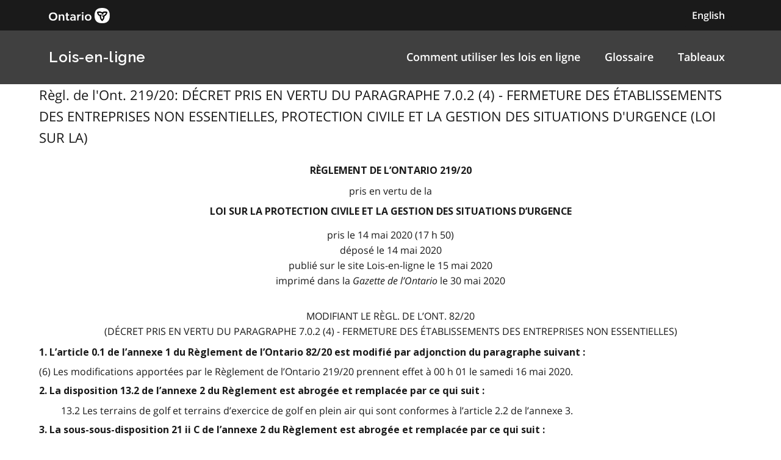

--- FILE ---
content_type: text/html
request_url: https://www.ontario.ca/lois/reglement/r20219
body_size: 15449
content:

        <!DOCTYPE html>

        <html lang="fr">

            <head>
<meta charset="utf-8" />
                    <meta name="viewport" content="width=device-width, initial-scale=1.0" />                    
                    <meta property="og:title" content="Règl. de l'Ont. 219/20: DÉCRET PRIS EN VERTU DU PARAGRAPHE 7.0.2 (4) - FERMETURE DES ÉTABLISSEMENTS DES ENTREPRISES NON ESSENTIELLES" />
                    <meta property="og:actTitle" content="PROTECTION CIVILE ET LA GESTION DES SITUATIONS D'URGENCE (LOI SUR LA)" />
                    <meta property="og:description" content="RÈGLEMENT DE L’ONTARIO 219/20 pris en vertu de la Loi sur la protection civile et la gestion des situations d’urgence pris le 14 mai 2020 (17 h..." />
                    <meta property="og:type" content="website" />
                    <meta property="og:site_name" content="Ontario.ca" />
                    <meta property="og:url" content="https://ontario.ca/laws/reglement/r20219" />
                    <meta property="og:image" content="https://ontario.ca/example-pages/assets/img/core/ontario_ogp_image.png" />
                    
                    
                    <meta name="twitter:card" content="summary_large_image" />
                    <meta name="twitter:creator" content="@ONgov">
                    <meta name="twitter:site" content="Ontario.ca">
                    
                    <meta name="twitter:title" content="Règl. de l'Ont. 219/20: DÉCRET PRIS EN VERTU DU PARAGRAPHE 7.0.2 (4) - FERMETURE DES ÉTABLISSEMENTS DES ENTREPRISES NON ESSENTIELLES">
                    <meta name="twitter:description" content="RÈGLEMENT DE L’ONTARIO 219/20 pris en vertu de la Loi sur la protection civile et la gestion des situations d’urgence pris le 14 mai 2020 (17 h...">
                    <meta name="twitter:url" content="https://ontario.ca/laws/reglement/r20219">
                    <meta name="twitter:image" content="https://ontario.ca/example-pages/assets/img/core/ontario_ogp_image.png">

                    <link rel="icon" href="./src/assets/favicons/favicon.ico" size="any"/>
                    <link rel="shortcut icon" href="./src/assets/favicons/favicon.ico" size="any"/>
                    <link rel="icon" href="./src/assets/favicons/favicon.svg" type="image/svg+xml" />
                    <link rel="icon" href="./src/assets/favicons/favicon-48x48" type="image/png" />
                    <link rel="apple-touch-icon" href="/favicons/apple-touch-icon.png" type="image/png"/>
                    
                    <title>Règl. de l'Ont. 219/20: DÉCRET PRIS EN VERTU DU PARAGRAPHE 7.0.2 (4) - FERMETURE DES ÉTABLISSEMENTS DES ENTREPRISES NON ESSENTIELLES"</title>
                    <meta name="description" content="">
<script>
                                        (function(w,d,s,l,i){w[l]=w[l]||[];w[l].push({'gtm.start': new Date().getTime(),event:'gtm.js'});var f=d.getElementsByTagName(s)[0],j=d.createElement(s),dl=l!='dataLayer'?'&l='+l:'';j.async=true;j.src='https://www.googletagmanager.com/gtm.js?id='+i+dl;f.parentNode.insertBefore(j,f);
                                        })(window,document,'script','dataLayer','GTM-WQR6TDP');
                                    </script>

                <link rel="stylesheet" href="/laws/assets/styles/main.css">

            </head>

            <body>
<noscript>
                                        <iframe<img src="/laws/images/fr/https://www.googletagmanager.com/ns.html?id=GTM-WQR6TDP"
                                        height="0" width="0" style="display:none;visibility:hidden"></iframe>
                                    </noscript>
<!--<link rel="stylesheet" href="/laws/assets/styles/application-header.css">-->
<link rel="stylesheet" href="/laws/assets/styles/ds-theme.min.css">
<div class='ontario-header__container'>
	<header class='ontario-application-header ontario-header' id='ontario-header'>
		<div class='ontario-row'>
			<div class='ontario-columns ontario-small-6 ontario-application-header__logo'>
				<a href='https://www.ontario.ca/page/government-ontario'>
					<img src='/laws/assets/logos/ontario-logo--desktop.svg' alt='Ontario.ca homepage' role='img' />
				</a>
			</div>
			<div class='ontario-columns ontario-small-6 ontario-application-header__lang-toggle'>
				<a href='http://www.ontario.ca/laws/regulation/r20219' class='ontario-header__language-toggler ontario-header-button ontario-header-button--without-outline'>
					English
				</a>
			</div>
		</div>
	</header>
	<div class='ontario-application-subheader-menu__container'>
		<section class='ontario-application-subheader'>
			<div class='ontario-row'>
				<div class='ontario-columns ontario-small-12 ontario-application-subheader__container'>
					<p class='ontario-application-subheader__heading'>
						<a href='https://www.ontario.ca/fr/lois'>Lois-en-ligne</a>
					</p>

					<div class='ontario-application-subheader__menu-container'>
						<ul class='ontario-application-subheader__menu ontario-hide-for-small ontario-show-for-medium ontario-show-for-large'>
							<li><a href='https://www.ontario.ca/fr/lois/comment-naviguer-dans-lois-en-ligne'>Comment utiliser les lois en ligne</a></li> 
							<li><a href='https://www.ontario.ca/fr/lois/glossaire'>Glossaire</a></li>
							<li><a href='https://www.ontario.ca/fr/lois/tableaux'>Tableaux</a></li>
						</ul>

						<button
							class='ontario-header__menu-toggler ontario-header-button ontario-header-button--with-outline ontario-hide-for-large'
							id='ontario-header-menu-toggler'
							aria-controls='ontario-navigation'
							aria-label='open menu'
							type='button'
						>

							<img class='ontario-icon' focusable='false' viewBox='0 0 24 24' preserveAspectRatio='xMidYMid meet' src='/laws/assets/icons/svg/ontario-icon-menu.svg'/>
						</button>

						<button
							class="ontario-header__menu-toggler ontario-header-button ontario-header-button--with-outline ontario-hide-for-large"
							id="ontario-header-nav-toggler"
							aria-controls="ontario-navigation"
							aria-label="close"
						>
							<img class='ontario-icon' focusable='false' viewBox='0 0 24 24' preserveAspectRatio='xMidYMid meet' src='/laws/assets/icons/svg/ontario-icon-close.svg'/>
						</button>
					</div>
				</div>
			</div>
		</section>
		<nav class="ontario-navigation ontario-hide-for-large" id="ontario-navigation">
			<div class="ontario-navigation__container">
				<ul>
					<!-- missing links -->
                    <li><a href='#'>Comment utiliser les lois en ligne</a></li> 
                    <li><a href='https://www.ontario.ca/fr/lois/glossaire'>Glossaire</a></li>
                    <li><a href='#'>Tableaux</a></li>
				</ul>
			</div>
		</nav>
	</div>
</div>
<div class='ontario-overlay'></div>
<script<img src="/laws/images/fr//laws/assets/scripts/ontario-a11y.js"></script>
<script<img src="/laws/images/fr//laws/assets/scripts/ontario-header.js"></script>



                <div class="ontario-row">

                  <p class="leadText">Règl. de l'Ont. 219/20: DÉCRET PRIS EN VERTU DU PARAGRAPHE 7.0.2 (4) - FERMETURE DES ÉTABLISSEMENTS DES ENTREPRISES NON ESSENTIELLES, PROTECTION CIVILE ET LA GESTION DES SITUATIONS D'URGENCE (LOI SUR LA)
</p>
                  
<div class="WordSection1"> 
<p class="MsoNormal"><a name="Top"></a></p> 
<p class="regnumber-f">RÈGLEMENT DE L’ONTARIO 219/20</p> 
<p class="madeappfiled-f">pris en vertu de la</p> 
<p class="ActTitle-f">Loi sur la protection civile et la gestion des situations d’urgence</p> 
<p class="madeappfiled-f">pris le 14 mai 2020 (17 h 50) <br>  déposé le 14 mai 2020 <br>  publié sur le site Lois-en-ligne le 15 mai 2020 <br>  imprimé dans la <em>Gazette de l</em><em>’</em><em>Ontario</em>
le 30 mai 2020 <br>   <br> 
</p> 
<p class="regaction-f">modifiant le Règl. de l’Ont. 82/20</p> 
<p class="regtitleold-f">(DÉCRET PRIS EN VERTU DU PARAGRAPHE 7.0.2 (4) - FERMETURE DES ÉTABLISSEMENTS DES ENTREPRISES NON ESSENTIELLES)</p> 
<p class="Psection-f">  1. L’article 0.1 de l’annexe 1 du Règlement de l’Ontario 82/20 est modifié par adjonction du paragraphe suivant :</p> 
<p class="subsection-f">  (6) Les modifications apportées par le Règlement de l’Ontario 219/20 prennent effet à 00 h 01 le samedi 16 mai 2020.</p> 
<p class="Psection-f">  2. La disposition 13.2 de l’annexe 2 du Règlement est abrogée et remplacée par ce qui suit :</p> 
<p class="paragraph-f"> 13.2 Les terrains de golf et terrains d’exercice de golf en plein air qui sont conformes à l’article 2.2 de l’annexe 3.</p> 
<p class="Psection-f">  3. La sous-sous-disposition 21 ii C de l’annexe 2 du Règlement est abrogée et remplacée par ce qui suit :</p> 
<p class="subsubpara-f">  C. les marinas, clubs nautiques et autres organisations qui entretiennent des débarcadères pour des membres ou des clients et qui sont conformes à l’article 5 de l’annexe 3.</p> 
<p class="Psection-f">  4. L’annexe 3 du Règlement est modifiée par adjonction de l’article suivant :</p> 
<p class="headnote-f0">Pensions canines et écuries</p> 
<p class="section-f">  <strong>2.1.1 </strong>Il est entendu que le présent décret n’a pas pour effet d’empêcher une personne qui exploite une pension canine ou une écurie de permettre au propriétaire d’un animal de visiter l’animal, d’aider à en prendre soin ou à le nourrir, ou de le monter, le cas échéant.</p> 
<p class="Psection-f">  5. L’article 2.2 de l’annexe 3 du Règlement est abrogé et remplacé par ce qui suit :</p> 
<p class="headnote-f0">Terrains de golf et terrains d’exercice de golf en plein air</p> 
<p class="section-f">  <strong>2.2 </strong>(1) Quiconque exploite un terrain de golf ou un terrain d’exercice de golf en plein air veille à ce que tout pavillon, restaurant ou centre de conditionnement physique ou toute piscine, salle de réunion ou autre installation récréative sur les lieux demeure fermé au public.</p> 
<p class="subsection-f">  (2) Le paragraphe (1) ne s’applique pas à la partie d’un bâtiment qui, selon le cas :</p> 
<p class="clause-f">  a) est utilisée pour fournir des services de premiers soins;</p> 
<p class="clause-f">  b) comprend des salles de toilette;</p> 
<p class="clause-f">  c) permet l’accès à une partie visée à l’alinéa a) ou b).</p> 
<p class="subsection-f">  (3) Le paragraphe (1) n’a pas pour effet d’empêcher un restaurant sur les lieux d’offrir un service de vente à emporter ou de livraison.</p> 
<p class="Psection-f">  6. L’article 3.1 de l’annexe 3 du Règlement est abrogé et remplacé par ce qui suit :</p> 
<p class="headnote-f0">Terrains de camping saisonniers</p> 
<p class="section-f">  <strong>3.1 </strong>Quiconque exploite un terrain de camping saisonnier veille à ce qui suit :</p> 
<p class="clause-f">  a) les emplacements de camping sont destinés uniquement aux caravanes et aux véhicules de tourisme qui, selon le cas :</p> 
<p class="subclause-f">  (i) sont utilisés par des particuliers qui n’ont pas d’autre résidence au Canada et qui ont besoin d’un logement pendant la période de la situation d’urgence,</p> 
<p class="subclause-f">  (ii) peuvent être au terrain de camping aux termes d’un contrat de saison au complet;</p> 
<p class="clause-f">  b) seuls les emplacements de camping aménagés pour fournir de l’électricité, des services d’eau et des installations d’évacuation des eaux d’égout sont offerts;</p> 
<p class="clause-f">  c) toutes les installations récréatives du terrain de camping, ainsi que toutes les autres installations partagées de celui-ci telles que les salles de toilette, sont fermées;</p> 
<p class="clause-f">  d) les autres parties du terrain de camping saisonnier sont fermées au public et ne sont ouvertes que pour préparer le terrain de camping en prévision de sa réouverture.</p> 
<p class="Psection-f">  7. L’article 5 de l’annexe 3 du Règlement est abrogé et remplacé par ce qui suit :</p> 
<p class="headnote-f0">Marinas, clubs nautiques, etc.</p> 
<p class="section-f">  <strong>5. </strong>(1) Quiconque exploite une marina, un club nautique ou une autre organisation qui entretient des débarcadères pour des membres ou des clients veille à ce que tout pavillon, restaurant ou centre de conditionnement physique ou toute piscine, salle de réunion ou autre installation récréative sur les lieux demeure fermé au public.</p> 
<p class="subsection-f">  (2) Le paragraphe (1) ne s’applique pas à la partie d’un bâtiment qui, selon le cas :</p> 
<p class="clause-f">  a) est utilisée pour fournir des services de premiers soins;</p> 
<p class="clause-f">  b) comprend des salles de toilette;</p> 
<p class="clause-f">  c) permet l’accès à une partie visée à l’alinéa a) ou b).</p> 
<p class="subsection-f">  (3) Le paragraphe (1) n’a pas pour effet d’empêcher un restaurant sur les lieux d’offrir un service de vente à emporter ou de livraison.</p> 
<p class="subsection-f">  (4) Il est entendu que le présent décret n’a pas pour effet d’empêcher une personne qui exploite une marina, un club nautique ou une autre organisation qui entretient des débarcadères pour des membres ou des clients d’exploiter une épicerie ou un magasin de proximité sur les lieux ou d’offrir des services de fourniture du carburant, de réparation et d’entretien des embarcations, d’arrimage des embarcations et de lancement des embarcations.</p> 
<p class="dated-f"><a name="Sig"></a>Under the authority delegated by Order in Council 574/2020, <br>  and with the agreement of other ministers as required under that delegation,</p> 
<p class="dated-f">En vertu du pouvoir délégué par le décret 574/2020, <br>  et avec l’accord d’autres ministres, tel qu’exigé dans le cadre de cette délégation,</p> 
<p class="dated-f">Made by: <br>  Pris par :</p> 
<p class="rsigntit-f">Le ministre du Développement économique, de la Création d’emplois et du Commerce,</p> 
<p class="rsignature-f">Victor Fedeli</p> 
<p class="rsigntit-f">Minister of Economic Development, Job Creation and Trade</p> 
<p class="rsigntit-f"> </p> 
<p class="dated-f">Date and time made: <a name="MadeByEngDate"></a>May 14, 2020 <br>  Date et heure : 14 mai 2020</p> 
<p class="dated-f"> </p> 
<p class="MsoNormal"></p> 
<p class="MsoNormal"> </p> 
<p class="MsoNormal"></p> 
</div>

                </div>

            </body>
<!--<link rel="stylesheet" href="/laws/assets/styles/simple-footer.css">-->
<link rel="stylesheet" href="/laws/assets/styles/ds-theme.min.css">
<footer class='ontario-footer ontario-footer--default'>
	<div class='ontario-row'>
		<div class='ontario-columns ontario-small-12'>
			<ul class='ontario-footer__links-container ontario-footer__links-container--inline'>
				<li><a class='ontario-footer__link' href='https://www.ontario.ca/fr/page/accessibilite'>Accessibilité</a></li>
				<li><a class='ontario-footer__link' href='https://www.ontario.ca/fr/page/declaration-concernant-la-protection-de-la-vie-privee'>Confidentialité</a></li>
				<li><a class='ontario-footer__link' href='#'>Contactez-nous</a></li>
			</ul>
			<div class='ontario-footer__copyright'>
				<a class='ontario-footer__link' href='https://www.ontario.ca/page/copyright-information'>&copy; Imprimeur du Roi pour l’Ontario,
					<span class='ontario-nbsp'>2012&ndash;23</span></a>
			</div>
		</div>
	</div>
</footer>


        </html>